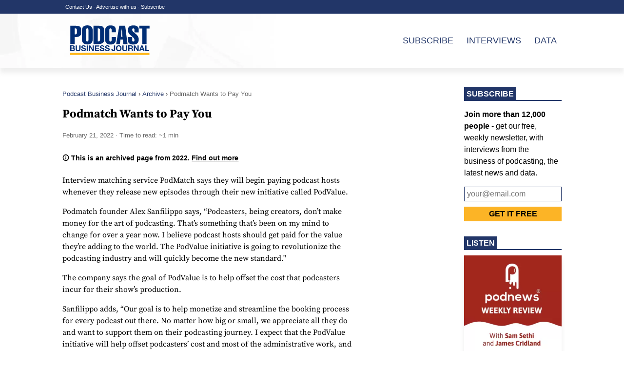

--- FILE ---
content_type: text/html
request_url: https://podcastbusinessjournal.com/podmatch-wants-to-pay-you/
body_size: 11946
content:
<!doctype html><html lang=en-US><head><title>Podmatch Wants to Pay You</title><meta charset=UTF-8><meta name=viewport content="width=device-width,initial-scale=1"><link rel=canonical href=https://podcastbusinessjournal.com/podmatch-wants-to-pay-you/><link rel=alternate type=application/rss+xml title=RSS href=https://podcastbusinessjournal.com/index.xml><link rel=me title=Mastodon href=https://social.podnews.net/@podnews><meta name=description content><meta property="og:locale" content="en_US"><meta property="og:type" content="website"><meta property="og:title" content="Podmatch Wants to Pay You"><meta property="og:url" content="https://podcastbusinessjournal.com/podmatch-wants-to-pay-you/"><meta property="og:site_name" content="Podcast Business Journal"><meta property="og:image" content="https://podcastbusinessjournal.com/pbj-og-image.png"><meta property="article:publisher" content="https://www.facebook.com/PodcastBusinessJournal"><meta name=twitter:card content="summary_large_image"><meta name=twitter:site content="@podcastbjournal"><style>@font-face{font-display:swap;font-family:source serif pro;font-style:normal;font-weight:400;src:url(/fonts/source-serif-pro-v15-latin-regular.woff2)format('woff2'),url(/fonts/source-serif-pro-v15-latin-regular.woff)format('woff')}@font-face{font-display:swap;font-family:source serif pro;font-style:italic;font-weight:400;src:url(/fonts/source-serif-pro-v15-latin-italic.woff2)format('woff2'),url(/fonts/source-serif-pro-v15-latin-italic.woff)format('woff')}@font-face{font-display:swap;font-family:source serif pro;font-style:normal;font-weight:700;src:url(/fonts/source-serif-pro-v15-latin-700.woff2)format('woff2'),url(/fonts/source-serif-pro-v15-latin-700.woff)format('woff')}#byline,.meta,nav#breadcrumbs{color:#636363;font-size:.8em;font-family:sans-serif}a{color:#223668}main{line-height:1.5em;padding:0 11px;max-width:1024px;margin:auto}mark{background-color:#fee8be;border-bottom:2px solid #fcb426;font-size:1.15em}hr{border:1px solid #fcb426}.articlelist{display:grid;grid-template-columns:95px auto;grid-template-areas:"image title" "image meta";margin-bottom:22px}#main-article{display:grid;grid-template-columns:auto 200px;grid-template-rows:auto;grid-template-areas:'article subscribe'}#main-index{display:grid;grid-template-columns:auto 200px;grid-template-rows:auto;grid-template-areas:'article rail'}#main-article p,ul,aside{max-width:75ch}article{margin-right:50px}h2 a{text-decoration:none;color:#fff}h2{margin-top:30px}nav#breadcrumbs{padding:0 0;margin:22px auto;max-height:1.5em;overflow:hidden}#breadcrumbs ul{padding:0;margin:0;font-size:small;text-overflow:ellipsis;overflow:hidden}#breadcrumbs a{text-decoration:none}#breadcrumbs ul li{list-style:none;display:inline;margin:0;padding:0}#breadcrumbs ul li::after{content:" \203A  ";font-weight:700}#breadcrumbs ul li:last-child:after{content:""}#breadcrumbs ul li:first-child{margin:0}@media(max-width:600px){#main-article{display:grid;grid-template-columns:auto;grid-template-rows:auto;grid-template-areas:'article' 'subscribe'}#main-index{display:grid;grid-template-columns:auto;grid-template-rows:auto;grid-template-areas:'article' 'rail'}main{padding-top:0}header div div a{display:block;margin:10px}article{margin-right:0}}aside#podcastplayer{font-family:system-ui,segoe ui,Roboto,Helvetica,Arial,sans-serif;font-size:smaller;color:#636363;padding:1em 0;height:1.5em;transition:all .3s ease-out}aside#podcastplayer svg{height:1em;width:1em;margin-right:.5em;vertical-align:-.1em}</style><link rel=alternate type=application/rss+xml title="Podcast Business Journal &#187; Feed" href=/feed/></head><body style="margin:0;padding:0;font-family:Source Serif Pro,serif" itemscope itemtype=https://schema.org/WebPage><img id=wow style=float:left alt width=1 height=1 src><script>document.getElementById("wow").src="https://c.podnews.network/wow?"+Math.random()+"&u=https://podcastbusinessjournal.com/podmatch-wants-to-pay-you/&type=pageview"</script><nav style=height:28px;background-color:#223668;vertical-align:middle><div style=max-width:1024px;margin:auto;font-family:sans-serif;font-size:11px;line-height:28px;color:#fff;padding-left:11px><a href=/contact-us style=color:#fff;text-decoration:none>Contact Us</a> &#183; <a href=/advertise-with-us style=color:#fff;text-decoration:none>Advertise with us</a> &#183; <a href=/subscribe style=color:#fff;text-decoration:none>Subscribe</a></div></nav><header style="background-image:url(/header-bg.webp);background-size:cover;background-position:50%;filter:drop-shadow(0 10px 5px #eee);margin-bottom:20px"><div style="max-width:1024px;margin:auto;display:grid;grid-template-columns:200px,auto;grid-template-areas:'logo nav';align-items:center"><div style=grid-area:logo><a aria-label="Podcast Business Journal front page" href=/><svg width="200" height="106" id="svg2" viewBox="0 0 1365 609"><defs id="defs6"><clipPath id="clipPath16" clipPathUnits="userSpaceOnUse"><path id="path14" d="M0 456.626H1024V0H0z"/></clipPath></defs><g id="g8" transform="matrix(1.3 0 0 -1.3 0 609)"><g id="g10"><g id="g12" clip-path="url(#clipPath16)"><g id="g18" transform="translate(111 120)"><path id="path20" d="M0 0C1.312.0 2.568.127 3.766.385 4.965.642 6.02 1.07 6.934 1.668c.912.599 1.639 1.413 2.183 2.439C9.658 5.134 9.93 6.447 9.93 8.045c0 3.139-.886 5.377-2.654 6.721-1.769 1.339-4.108 2.01-7.019 2.01H-14.379V0zm-.77 25.934c2.396.0 4.365.571 5.906 1.714 1.541 1.139 2.311 2.994 2.311 5.562.0 1.426-.257 2.597-.77 3.509-.514.913-1.198 1.628-2.054 2.14-.857.515-1.841.87-2.954 1.07s-2.267.299-3.465.299H-14.379V25.934zM.942 50.671c2.91.0 5.564-.256 7.961-.77 2.396-.513 4.451-1.356 6.162-2.525 1.712-1.169 3.039-2.726 3.98-4.665.942-1.94 1.413-4.336 1.413-7.188.0-3.083-.7-5.651-2.097-7.705-1.399-2.054-3.467-3.737-6.205-5.051 3.765-1.085 6.575-2.981 8.43-5.691 1.854-2.711 2.782-5.979 2.782-9.802.0-3.08-.599-5.748-1.797-8.002-1.198-2.256-2.812-4.094-4.837-5.521-2.026-1.428-4.337-2.483-6.933-3.167-2.597-.685-5.264-1.027-8.003-1.027h-29.616v61.114z" style="fill:#002d74;fill-opacity:1;fill-rule:nonzero;stroke:none"/></g><g id="g22" transform="translate(188 114)"><path id="path24" d="m0 0c-4.622-4.023-11.013-6.034-19.173-6.034-8.276.0-14.68 1.995-19.217 5.991-4.536 3.993-6.805 10.157-6.805 18.488v38.004h13.439V18.445c0-1.656.142-3.281.428-4.878.285-1.598.884-3.01 1.798-4.237.911-1.227 2.183-2.226 3.809-2.997 1.625-.77 3.808-1.156 6.548-1.156 4.793.0 8.101 1.07 9.928 3.212 1.826 2.14 2.739 5.49 2.739 10.056V56.449H6.933V18.445C6.933 10.172 4.622 4.023.0.0" style="fill:#002d74;fill-opacity:1;fill-rule:nonzero;stroke:none"/></g><g id="g26" transform="translate(216 124)"><path id="path28" d="m0 0c.741-1.427 1.724-2.583 2.952-3.466 1.226-.887 2.668-1.541 4.323-1.97 1.655-.428 3.366-.641 5.136-.641 1.198.0 2.482.099 3.852.299 1.369.2 2.653.586 3.851 1.156 1.198.568 2.196 1.354 2.996 2.353.798.999 1.199 2.269 1.199 3.81.0 1.654-.529 2.995-1.584 4.022-1.056 1.027-2.44 1.883-4.151 2.568-1.713.685-3.653 1.285-5.821 1.797-2.169.515-4.365 1.083-6.591 1.712-2.283.57-4.508 1.27-6.677 2.097-2.168.826-4.108 1.896-5.819 3.212-1.712 1.311-3.096 2.951-4.152 4.921-1.056 1.967-1.583 4.351-1.583 7.147.0 3.136.67 5.862 2.011 8.174 1.34 2.31 3.095 4.237 5.264 5.778 2.168 1.539 4.623 2.68 7.361 3.423 2.74.74 5.479 1.113 8.217 1.113 3.196.0 6.263-.358 9.202-1.07 2.939-.715 5.549-1.869 7.832-3.466 2.282-1.6 4.093-3.638 5.436-6.12 1.34-2.482 2.01-5.494 2.01-9.031h-13.01c-.115 1.825-.5 3.339-1.155 4.536-.656 1.199-1.527 2.14-2.611 2.826-1.084.685-2.326 1.169-3.723 1.453-1.4.287-2.925.429-4.579.429-1.085.0-2.17-.114-3.253-.343C5.848 36.491 4.864 36.091 3.979 35.523c-.884-.573-1.612-1.286-2.181-2.14C1.226 32.526.941 31.441.941 30.13c0-1.199.228-2.17.684-2.911.457-.742 1.355-1.427 2.697-2.053 1.34-.629 3.195-1.258 5.563-1.884 2.368-.629 5.464-1.427 9.287-2.396 1.141-.23 2.725-.644 4.752-1.242 2.024-.599 4.036-1.557 6.034-2.868 1.996-1.313 3.723-3.067 5.178-5.263 1.455-2.198 2.183-5.007 2.183-8.432.0-2.797-.544-5.393-1.626-7.789-1.085-2.396-2.697-4.465-4.837-6.206-2.139-1.74-4.793-3.096-7.959-4.065-3.168-.971-6.835-1.455-11-1.455-3.368.0-6.634.413-9.8 1.24-3.167.827-5.964 2.127-8.388 3.894-2.427 1.77-4.352 4.024-5.778 6.764-1.428 2.738-2.112 5.991-2.054 9.756h13.01C-1.113 3.167-.743 1.425.0.0" style="fill:#002d74;fill-opacity:1;fill-rule:nonzero;stroke:none"/></g><path id="path30" d="m275.423 109.381h-13.439v61.114h13.439z" style="fill:#002d74;fill-opacity:1;fill-rule:nonzero;stroke:none"/><g id="g32" transform="translate(300 170)"><path id="path34" d="m0 0 25.508-40.999h.171V0H38.261V-61.114H24.823L-.598-20.199H-.77V-61.114H-13.352V0z" style="fill:#002d74;fill-opacity:1;fill-rule:nonzero;stroke:none"/></g><g id="g36" transform="translate(396 170)"><path id="path38" d="M0 0V-11.298H-32.269V-24.395H-2.653V-34.836H-32.269V-49.817H.686V-61.114H-45.707V0z" style="fill:#002d74;fill-opacity:1;fill-rule:nonzero;stroke:none"/></g><g id="g40" transform="translate(416 124)"><path id="path42" d="m0 0c.741-1.427 1.724-2.583 2.953-3.466 1.225-.887 2.667-1.541 4.322-1.97 1.655-.428 3.366-.641 5.136-.641 1.198.0 2.482.099 3.852.299 1.369.2 2.653.586 3.851 1.156 1.198.568 2.196 1.354 2.996 2.353.798.999 1.199 2.269 1.199 3.81.0 1.654-.529 2.995-1.583 4.022-1.057 1.027-2.441 1.883-4.152 2.568-1.713.685-3.653 1.285-5.821 1.797-2.169.515-4.365 1.083-6.591 1.712-2.283.57-4.508 1.27-6.676 2.097-2.169.826-4.109 1.896-5.82 3.212-1.712 1.311-3.096 2.951-4.152 4.921-1.056 1.967-1.583 4.351-1.583 7.147.0 3.136.67 5.862 2.011 8.174 1.34 2.31 3.095 4.237 5.264 5.778 2.168 1.539 4.623 2.68 7.361 3.423 2.74.74 5.479 1.113 8.217 1.113 3.196.0 6.263-.358 9.202-1.07 2.939-.715 5.549-1.869 7.832-3.466 2.282-1.6 4.093-3.638 5.436-6.12 1.34-2.482 2.01-5.494 2.01-9.031h-13.01c-.115 1.825-.5 3.339-1.155 4.536-.656 1.199-1.527 2.14-2.611 2.826-1.084.685-2.326 1.169-3.723 1.453-1.4.287-2.925.429-4.579.429-1.085.0-2.17-.114-3.253-.343C5.848 36.491 4.864 36.091 3.979 35.523c-.884-.573-1.612-1.286-2.181-2.14C1.226 32.526.941 31.441.941 30.13c0-1.199.228-2.17.684-2.911.457-.742 1.355-1.427 2.697-2.053 1.34-.629 3.195-1.258 5.563-1.884 2.368-.629 5.464-1.427 9.287-2.396 1.141-.23 2.725-.644 4.752-1.242 2.024-.599 4.036-1.557 6.034-2.868 1.996-1.313 3.723-3.067 5.178-5.263 1.455-2.198 2.183-5.007 2.183-8.432.0-2.797-.544-5.393-1.626-7.789-1.085-2.396-2.697-4.465-4.837-6.206-2.139-1.74-4.793-3.096-7.959-4.065-3.168-.971-6.835-1.455-11-1.455-3.368.0-6.634.413-9.8 1.24-3.167.827-5.964 2.127-8.388 3.894-2.427 1.77-4.352 4.024-5.778 6.764-1.428 2.738-2.112 5.991-2.054 9.756h13.01C-1.113 3.167-.743 1.425.0.0" style="fill:#002d74;fill-opacity:1;fill-rule:nonzero;stroke:none"/></g><g id="g44" transform="translate(472 124)"><path id="path46" d="m0 0c.741-1.427 1.724-2.583 2.952-3.466 1.226-.887 2.668-1.541 4.323-1.97 1.655-.428 3.366-.641 5.136-.641 1.198.0 2.482.099 3.852.299 1.369.2 2.653.586 3.851 1.156 1.198.568 2.196 1.354 2.996 2.353.798.999 1.199 2.269 1.199 3.81.0 1.654-.529 2.995-1.583 4.022-1.057 1.027-2.441 1.883-4.152 2.568-1.713.685-3.653 1.285-5.821 1.797-2.169.515-4.365 1.083-6.591 1.712-2.283.57-4.508 1.27-6.676 2.097-2.169.826-4.109 1.896-5.82 3.212-1.712 1.311-3.096 2.951-4.152 4.921-1.056 1.967-1.583 4.351-1.583 7.147.0 3.136.67 5.862 2.011 8.174 1.34 2.31 3.095 4.237 5.264 5.778 2.168 1.539 4.623 2.68 7.361 3.423 2.74.74 5.479 1.113 8.217 1.113 3.196.0 6.263-.358 9.202-1.07 2.939-.715 5.549-1.869 7.832-3.466 2.282-1.6 4.093-3.638 5.436-6.12 1.34-2.482 2.01-5.494 2.01-9.031h-13.01c-.115 1.825-.5 3.339-1.155 4.536-.656 1.199-1.527 2.14-2.611 2.826-1.084.685-2.326 1.169-3.723 1.453-1.4.287-2.925.429-4.579.429-1.085.0-2.17-.114-3.253-.343C5.848 36.491 4.864 36.091 3.979 35.523c-.884-.573-1.612-1.286-2.181-2.14C1.226 32.526.941 31.441.941 30.13c0-1.199.228-2.17.684-2.911.457-.742 1.355-1.427 2.697-2.053 1.34-.629 3.195-1.258 5.563-1.884 2.368-.629 5.464-1.427 9.287-2.396 1.141-.23 2.725-.644 4.752-1.242 2.024-.599 4.036-1.557 6.034-2.868 1.996-1.313 3.723-3.067 5.178-5.263 1.455-2.198 2.183-5.007 2.183-8.432.0-2.797-.544-5.393-1.626-7.789-1.085-2.396-2.697-4.465-4.837-6.206-2.139-1.74-4.793-3.096-7.959-4.065-3.168-.971-6.835-1.455-11-1.455-3.368.0-6.634.413-9.8 1.24-3.167.827-5.964 2.127-8.388 3.894-2.427 1.77-4.352 4.024-5.778 6.764-1.428 2.738-2.112 5.991-2.054 9.756h13.01C-1.113 3.167-.743 1.425.0.0" style="fill:#002d74;fill-opacity:1;fill-rule:nonzero;stroke:none"/></g><g id="g48" transform="translate(568 122)"><path id="path50" d="m0 0c-.4-2.398-1.313-4.637-2.738-6.721-1.428-2.084-3.483-3.823-6.164-5.22-2.682-1.397-6.305-2.097-10.87-2.097-2.568.0-5.05.357-7.447 1.07-2.396.712-4.536 1.825-6.42 3.339-1.882 1.511-3.395 3.451-4.536 5.819-1.142 2.368-1.712 5.235-1.712 8.602v5.307h12.154V7.36c0-1.485.114-2.854.342-4.109.229-1.255.628-2.325 1.2-3.21.569-.885 1.354-1.582 2.354-2.097.997-.512 2.296-.771 3.894-.771 1.767.0 3.138.315 4.108.943.97.627 1.67 1.441 2.097 2.439.429.997.685 2.082.771 3.253.085 1.169.128 2.297.128 3.38V48.445H.599V6.59C.599 4.592.4 2.396.0.0" style="fill:#002d74;fill-opacity:1;fill-rule:nonzero;stroke:none"/></g><g id="g52" transform="translate(591 132)"><path id="path54" d="m0 0c.598-2.426 1.554-4.609 2.867-6.547 1.314-1.941 3.025-3.496 5.137-4.665 2.11-1.171 4.678-1.756 7.702-1.756 3.025.0 5.593.585 7.705 1.756 2.11 1.169 3.821 2.724 5.134 4.665C29.859-4.609 30.814-2.426 31.413.0c.601 2.426.9 4.921.9 7.489.0 2.683-.299 5.279-.9 7.791-.599 2.51-1.554 4.749-2.868 6.719-1.313 1.968-3.024 3.537-5.134 4.708-2.112 1.169-4.68 1.755-7.705 1.755-3.024.0-5.592-.586-7.702-1.755C5.892 25.536 4.181 23.967 2.867 21.999 1.554 20.029.598 17.79.0 15.28c-.599-2.512-.898-5.108-.898-7.791C-.898 4.921-.599 2.426.0.0m-12.284 20.201c1.372 3.908 3.341 7.318 5.908 10.228 2.568 2.911 5.722 5.193 9.459 6.848 3.737 1.655 7.943 2.482 12.623 2.482 4.737.0 8.96-.827 12.669-2.482 3.71-1.655 6.848-3.937 9.414-6.848 2.571-2.91 4.538-6.32 5.907-10.228 1.37-3.909 2.054-8.146 2.054-12.712.0-4.449-.684-8.602-2.054-12.453-1.369-3.852-3.336-7.205-5.907-10.058-2.566-2.854-5.704-5.093-9.414-6.719-3.709-1.625-7.932-2.439-12.669-2.439-4.68.0-8.886.814-12.623 2.439-3.737 1.626-6.891 3.865-9.459 6.719-2.567 2.853-4.536 6.206-5.908 10.058-1.369 3.851-2.053 8.004-2.053 12.453.0 4.566.684 8.803 2.053 12.712" style="fill:#002d74;fill-opacity:1;fill-rule:nonzero;stroke:none"/></g><g id="g56" transform="translate(690 114)"><path id="path58" d="m0 0c-4.622-4.023-11.013-6.034-19.175-6.034-8.275.0-14.677 1.995-19.215 5.991-4.536 3.993-6.805 10.157-6.805 18.488v38.004h13.44V18.445c0-1.656.142-3.281.426-4.878.286-1.598.885-3.01 1.8-4.237.91-1.227 2.183-2.226 3.808-2.997 1.625-.77 3.808-1.156 6.546-1.156 4.795.0 8.103 1.07 9.929 3.212 1.825 2.14 2.74 5.49 2.74 10.056V56.449H6.934V18.445C6.934 10.172 4.622 4.023.0.0" style="fill:#002d74;fill-opacity:1;fill-rule:nonzero;stroke:none"/></g><g id="g60" transform="translate(737 143)"><path id="path62" d="m0 0c3.078.0 5.391.687 6.932 2.056s2.312 3.595 2.312 6.676c0 2.966-.771 5.121-2.312 6.462C5.391 16.533 3.078 17.205.0 17.205H-14.725V0zm4.792 27.648c2.738.0 5.205-.442 7.403-1.326 2.198-.885 4.08-2.097 5.651-3.638 1.568-1.542 2.767-3.324 3.595-5.35.827-2.026 1.24-4.209 1.24-6.549.0-3.595-.757-6.706-2.269-9.33-1.511-2.624-3.978-4.622-7.403-5.991v-.17c1.656-.458 3.025-1.156 4.11-2.099 1.08-.941 1.967-2.054 2.652-3.337.684-1.285 1.184-2.697 1.498-4.236.312-1.542.525-3.083.642-4.622.056-.971.114-2.112.172-3.425.056-1.313.155-2.652.297-4.024.142-1.369.372-2.667.687-3.894.312-1.227.783-2.267 1.412-3.124h-13.44c-.74 1.94-1.197 4.25-1.369 6.934-.172 2.681-.426 5.249-.771 7.703-.456 3.195-1.425 5.535-2.91 7.018-1.483 1.483-3.909 2.226-7.274 2.226h-13.44v-23.881h-13.437v61.115z" style="fill:#002d74;fill-opacity:1;fill-rule:nonzero;stroke:none"/></g><g id="g64" transform="translate(783 170)"><path id="path66" d="m0 0 25.51-40.999h.17V0H38.263V-61.114H24.826L-.598-20.199H-.769V-61.114H-13.351V0z" style="fill:#002d74;fill-opacity:1;fill-rule:nonzero;stroke:none"/></g><g id="g68" transform="translate(864 133)"><path id="path70" d="m0 0-7.705 22.425h-.17L-15.833.0zM-.769 37.49 22.085-23.624H8.131l-4.62 13.609h-22.856l-4.794-13.609H-37.662L-14.55 37.49z" style="fill:#002d74;fill-opacity:1;fill-rule:nonzero;stroke:none"/></g><g id="g72" transform="translate(905 170)"><path id="path74" d="M0 0V-49.817H29.785V-61.114H-13.44V0z" style="fill:#002d74;fill-opacity:1;fill-rule:nonzero;stroke:none"/></g><path id="path76" d="M937.288 68.079H83.47v21.518h853.818z" style="fill:#ffb81d;fill-opacity:1;fill-rule:nonzero;stroke:none"/><g id="g78" transform="translate(132 289)"><path id="path80" d="m0 0h7.219c7.589.0 12.357 2.174 14.301 6.525 1.944 4.349 2.916 12.912 2.916 25.684.0 12.775-.972 21.382-2.916 25.825s-6.712 6.665-14.301 6.665L0 64.699zM-46.095-104.684V93.022h56.369c9.623.0 18.093-.652 25.408-1.943 7.311-1.299 13.558-3.52 18.743-6.665 5.18-3.15 9.163-7.498 11.94-13.05 2.776-5.554 4.164-12.497 4.164-20.826V14.439c0-7.219-1.483-13.515-4.442-18.882-2.963-5.371-6.942-9.815-11.94-13.328-4.999-3.52-10.691-6.157-17.078-7.913-6.386-1.764-13.098-2.64-20.131-2.64H0v-76.36z" style="fill:#002d74;fill-opacity:1;fill-rule:nonzero;stroke:none"/></g><g id="g82" transform="translate(256 228)"><path id="path84" d="m0 0c0-4.631.925-8.378 2.777-11.246 1.848-2.872 4.998-4.303 9.441-4.303 4.442.0 7.588 1.431 9.441 4.303 1.848 2.868 2.777 6.615 2.777 11.246v111.071c0 4.624-.929 8.372-2.777 11.246-1.853 2.868-4.999 4.303-9.441 4.303-4.443.0-7.593-1.435-9.441-4.303C.925 119.443.0 115.695.0 111.071zm70.529 10.551c0-10.923-1.527-20.131-4.581-27.629-3.054-7.496-7.267-13.467-12.634-17.908-5.371-4.444-11.524-7.593-18.465-9.442-6.943-1.85-14.487-2.778-22.631-2.778-8.148.0-15.689.928-22.631 2.778-6.941 1.849-13.098 4.998-18.465 9.442-5.371 4.441-9.58 10.412-12.635 17.908-3.054 7.498-4.582 16.706-4.582 27.629v89.967c0 10.921 1.528 20.133 4.582 27.629 3.055 7.498 7.264 13.467 12.635 17.911 5.367 4.443 11.524 7.588 18.465 9.442 6.942 1.847 14.483 2.775 22.631 2.775 8.144.0 15.688-.928 22.631-2.775 6.941-1.854 13.094-4.999 18.465-9.442 5.367-4.444 9.58-10.413 12.634-17.911 3.054-7.496 4.581-16.708 4.581-27.629z" style="fill:#002d74;fill-opacity:1;fill-rule:nonzero;stroke:none"/></g><g id="g86" transform="translate(381 213)"><path id="path88" d="m0 0c10.552.0 17.26 1.987 20.131 5.97 2.868 3.978 4.305 11.149 4.305 21.518v81.359c0 7.589-.187 13.283-.556 17.078-.373 3.793-1.345 6.803-2.915 9.024-1.575 2.222-3.936 3.794-7.081 4.721-3.15.924-7.776 1.389-13.884 1.389zM-46.095 169.383H1.389c13.884.0 25.034-.79 33.46-2.362 8.421-1.574 15.271-4.676 20.548-9.302 5.275-4.628 9.116-11.384 11.523-20.27 2.404-8.885 3.609-20.735 3.609-35.542V31.376C70.529 21.381 69.602 12.772 67.754 5.552 65.9-1.666 62.477-7.776 57.48-12.774c-4.999-4.999-12.037-8.842-21.104-11.524-9.073-2.685-20.735-4.026-34.987-4.026h-47.484z" style="fill:#002d74;fill-opacity:1;fill-rule:nonzero;stroke:none"/></g><g id="g90" transform="translate(576 261)"><path id="path92" d="m0 0v-26.1c0-36.472-19.532-54.703-58.588-54.703-8.148.0-15.645.927-22.492 2.777-6.851 1.849-12.96 4.998-18.326 9.442-5.372 4.441-9.58 10.412-12.635 17.908-3.055 7.498-4.582 16.706-4.582 27.629V66.92c0 10.921 1.527 20.133 4.582 27.629 3.055 7.498 7.263 13.467 12.635 17.911 5.366 4.443 11.475 7.588 18.326 9.442 6.847 1.847 14.344 2.775 22.492 2.775 9.067.0 17.076-.788 24.019-2.36 6.942-1.576 13.003-4.303 18.187-8.191 5.181-3.888 9.207-9.302 12.081-16.245C-1.434 90.939.0 82.285.0 71.919V50.26h-46.093v27.213c0 4.624-.928 8.372-2.777 11.246-1.852 2.868-5.093 4.303-9.718 4.303-4.261.0-7.315-1.435-9.163-4.303-1.853-2.874-2.777-6.622-2.777-11.246V-33.598c0-4.631.924-8.378 2.777-11.246 1.848-2.872 4.902-4.303 9.163-4.303 4.625.0 7.866 1.431 9.718 4.303 1.849 2.868 2.777 6.615 2.777 11.246L-45.815.0z" style="fill:#002d74;fill-opacity:1;fill-rule:nonzero;stroke:none"/></g><g id="g94" transform="translate(647 263)"><path id="path96" d="M0 0-8.051 88.024H-8.607L-16.658.0zM28.879 119.125 54.426-78.582H8.609L3.332-29.988h-24.989l-7.498-48.594h-38.874l33.598 197.707z" style="fill:#002d74;fill-opacity:1;fill-rule:nonzero;stroke:none"/></g><g id="g98" transform="translate(776 311)"><path id="path100" d="m0 0v27.768c0 5.18-.93 9.025-2.777 11.524-1.851 2.497-4.999 3.748-9.442 3.748-4.628.0-7.823-1.251-9.58-3.748-1.761-2.499-2.637-6.344-2.637-11.524.0-6.296 2.172-11.898 6.525-16.8 4.349-4.908 11.337-11.155 20.964-18.744 6.665-5.184 12.219-9.765 16.662-13.745 4.443-3.983 8.699-8.607 12.774-13.883 4.069-5.277 7.358-11.341 9.856-18.189 2.499-6.85 3.75-14.438 3.75-22.767.0-18.514-4.909-32.212-14.716-41.096-9.817-8.887-24.439-13.33-43.874-13.33-7.775.0-15.09.743-21.936 2.222-6.852 1.483-13.007 3.931-18.466 7.358-5.464 3.423-9.767 8.006-12.913 13.745-3.149 5.735-4.721 12.678-4.721 20.826v36.652h46.095v-34.153c0-5.739.924-9.674 2.777-11.801 1.849-2.132 4.997-3.193 9.44-3.193 4.071.0 7.126 1.111 9.164 3.333 2.035 2.219 3.055 6.107 3.055 11.661.0 9.067-2.499 16.66-7.498 22.77-4.997 6.109-12.682 13.142-23.045 21.103-6.297 4.811-11.526 9.068-15.689 12.772-4.168 3.701-8.151 8.097-11.942 13.19-3.795 5.089-6.802 10.921-9.024 17.494-2.222 6.57-3.333 13.928-3.333 22.076.0 17.216 5.182 29.753 15.55 37.624 10.367 7.866 24.896 11.801 43.597 11.801 8.142.0 15.64-.741 22.492-2.222 6.846-1.483 12.91-3.935 18.187-7.358 5.274-3.427 9.394-7.961 12.356-13.605 2.958-5.649 4.444-12.452 4.444-20.41V0z" style="fill:#002d74;fill-opacity:1;fill-rule:nonzero;stroke:none"/></g><g id="g102" transform="translate(828 352)"><path id="path104" d="M0 0V29.99H110.514V0H78.304V-167.716H32.209V0z" style="fill:#002d74;fill-opacity:1;fill-rule:nonzero;stroke:none"/></g></g></g></g></svg></a></div><div style=grid-area:nav;font-family:sans-serif;font-size:1.1em;justify-self:right;padding-right:10px><a style=text-decoration:none;text-transform:uppercase;padding-left:22px href=/subscribe>Subscribe</a>
<a style=text-decoration:none;text-transform:uppercase;padding-left:22px href=/interviews>Interviews</a>
<a style=text-decoration:none;text-transform:uppercase;padding-left:22px href=/data>Data</a></div></div></header><main><div id=main-article><aside style=font-family:sans-serif;grid-area:subscribe><h4 style="margin-bottom:11px;border-color:#223668;margin-top:22px;border-bottom:2px solid #223668"><span style=text-transform:uppercase;background-color:#223668;color:#fff;line-height:1.2em;font-family:sans-serif;padding:5px>Subscribe</h4><p><strong>Join more than 12,000 people</strong> - get our free, weekly newsletter, with interviews from the business of podcasting, the latest news and data.</p><form action=https://r.podcastbusinessjournal.com/subscribe method=POST accept-charset=utf-8><input type=hidden name=name id=name>
<label style=display:none for=email>Email:</label>
<input style="box-sizing:border-box;width:100%;-webkit-appearance:none;border-radius:0;width:100%;border:1px solid #223668;margin:0 0 11px;padding:5px;font-family:sans-serif;font-size:16px" placeholder=your@email.com autocomplete=email type=email name=email id=email required>
<input type=hidden name=referredby id=referredby value=https://podcastbusinessjournal.com/podmatch-wants-to-pay-you/>
<input type=hidden name=referralcode id=referralcode><div style=display:none><label for=hp>HP</label><input type=text name=hp id=hp></div><input type=hidden name=list value=G97yOszg3rKd4F16Vf3zHA>
<input type=hidden name=subform value=yes>
<input style="box-sizing:border-box;width:100%;background:#fcb426;-webkit-appearance:none;border:1px solid #fcb426;margin:0 0 11px;padding:5px;font-family:sans-serif;font-weight:700;text-transform:uppercase;font-size:16px" value="Get it free" type=submit name=submit id=submit></form><h4 style="margin-bottom:11px;border-color:#223668;margin-top:22px;border-bottom:2px solid #223668"><span style=text-transform:uppercase;background-color:#223668;color:#fff;line-height:1.2em;font-family:sans-serif;padding:5px>Listen</h4><a href=https://podnews.net/podcast/i5hv2><img loading=lazy alt="Podnews Weekly Review" style="filter:drop-shadow(0 10px 5px #eee)" width=200 height=200 src=https://i.podnews.network/r/t/300/256430-fa2f855b.webp></a><div style=font-family:sans-serif;font-weight:700><a style=text-decoration:none href=https://podnews.net/podcast/i5hv2>Podnews Weekly Review</a></div><div style=font-family:sans-serif;margin-bottom:22px;color:#636363>Weekly news and interviews for creators and serious podcasters</div><a href=https://podnews.net/podcast/i8xe9><img loading=lazy alt="Podnews Daily" style="filter:drop-shadow(0 10px 5px #eee)" width=200 height=200 src=https://i.podnews.network/r/t/300/416529-d2fa8d68.webp></a><div style=font-family:sans-serif;font-weight:700><a style=text-decoration:none href=https://podnews.net/podcast/i8xe9>Podnews Daily</a></div><div style=font-family:sans-serif;margin-bottom:22px;color:#636363>Your five minute update for podcasting and on-demand</div></aside><script type=application/ld+json>{"@context":"http:\/\/schema.org","@type":"BreadcrumbList","itemListElement":[{"@type":"ListItem","position":1,"item":"https:\/\/podcastbusinessjournal.com\/","name":"Podcast Business Journal"},{"@type":"ListItem","position":2,"item":"https:\/\/podcastbusinessjournal.com\/archive\/","name":"archive"},{"@type":"ListItem","position":3,"name":"Podmatch Wants to Pay You"}]}</script><article style=grid-area:article><header><nav id=breadcrumbs><ul><li><a href=/>Podcast Business Journal</a></li><li><a href=/archive/>Archive</a></li><li>Podmatch Wants to Pay You</li></ul></nav><h1>Podmatch Wants to Pay You</h1><div id=byline><time datetime=2022-02-21T13:35:38Z>February 21, 2022</time> &#183; Time to read: ~1 min</div></header><section id=js-article class=p-article__body><p style="font-family:sans-serif;font-size:.9em;font-weight:700;margin:22px 0"><svg style="vertical-align:-.1em" height="1em" viewBox="0 96 960 960" width="1em"><path d="M428 792h106V536H428v256zm51.825-352Q501 440 515.5 425.675q14.5-14.324 14.5-35.5Q530 369 515.675 354.5q-14.324-14.5-35.5-14.5Q459 340 444.5 354.325q-14.5 14.324-14.5 35.5Q430 411 444.325 425.5q14.324 14.5 35.5 14.5zm.175 568q-89.64.0-168.48-34.02-78.84-34.02-137.16-92.34T82.02 744.48 48 576q0-89.896 34.079-168.961 34.079-79.066 92.5-137.552Q233 211 311.738 177.5T480 144q89.886.0 168.943 33.5t137.557 92 92 137.583q33.5 79.084 33.5 169Q912 666 878.5 744.5t-91.987 136.921q-58.486 58.421-137.552 92.5Q569.896 1008 480 1008zm0-106q136.513.0 231.256-94.744Q806 712.513 806 576t-94.744-231.256Q616.513 250 480 250t-231.256 94.744Q154 439.487 154 576t94.744 231.256Q343.487 902 480 902zm0-326z"/></svg> This is an archived page from 2022. <a style=color:#000 href=/about>Find out more</a></p><p>Interview matching service PodMatch says they will begin paying podcast hosts whenever they release new episodes through their new initiative called PodValue.</p><p>Podmatch founder Alex Sanfilippo says, “Podcasters, being creators, don&rsquo;t make money for the art of podcasting. That&rsquo;s something that’s been on my mind to change for over a year now. I believe podcast hosts should get paid for the value they&rsquo;re adding to the world. The PodValue initiative is going to revolutionize the podcasting industry and will quickly become the new standard."</p><p>The company says the goal of PodValue is to help offset the cost that podcasters incur for their show’s production.</p><p>Sanfilippo adds, &ldquo;Our goal is to help monetize and streamline the booking process for every podcast out there. No matter how big or small, we appreciate all they do and want to support them on their podcasting journey. I expect that the PodValue initiative will help offset podcasters’ cost and most of the administrative work, and ultimately, help them continue producing their podcast for years to come.”</p><p>Get more information about their new service <a href=https://podmatch.com/>HERE</a>.</p></section></article></div></main><footer style=background-image:url(/pbj-footer-bg2.webp);background-size:cover;background-position:50%><div style="max-width:1024px;margin:auto;font-family:sans-serif;font-size:11px;line-height:28px;color:#fff;display:grid;grid-template-columns:auto auto"><div style=align-content:center;justify-self:left;text-align:center;margin:22px><a aria-label="Podcast Business Journal front page" href=/><svg width="200" height="106" id="pbj-white" viewBox="0 0 1365 609"><defs id="wdefs6"><clipPath id="wclipPath16" clipPathUnits="userSpaceOnUse"><path id="wpath14" d="M0 456.626H1024V0H0z"/></clipPath></defs><g id="wg8" transform="matrix(1.3 0 0 -1.3 0 609)"><g id="wg10"><g id="wg12" clip-path="url(#clipPath16)"><g id="wg18" transform="translate(111 120)"><path id="wpath20" d="M0 0C1.312.0 2.568.127 3.766.385 4.965.642 6.02 1.07 6.934 1.668c.912.599 1.639 1.413 2.183 2.439C9.658 5.134 9.93 6.447 9.93 8.045c0 3.139-.886 5.377-2.654 6.721-1.769 1.339-4.108 2.01-7.019 2.01H-14.379V0zm-.77 25.934c2.396.0 4.365.571 5.906 1.714 1.541 1.139 2.311 2.994 2.311 5.562.0 1.426-.257 2.597-.77 3.509-.514.913-1.198 1.628-2.054 2.14-.857.515-1.841.87-2.954 1.07s-2.267.299-3.465.299H-14.379V25.934zM.942 50.671c2.91.0 5.564-.256 7.961-.77 2.396-.513 4.451-1.356 6.162-2.525 1.712-1.169 3.039-2.726 3.98-4.665.942-1.94 1.413-4.336 1.413-7.188.0-3.083-.7-5.651-2.097-7.705-1.399-2.054-3.467-3.737-6.205-5.051 3.765-1.085 6.575-2.981 8.43-5.691 1.854-2.711 2.782-5.979 2.782-9.802.0-3.08-.599-5.748-1.797-8.002-1.198-2.256-2.812-4.094-4.837-5.521-2.026-1.428-4.337-2.483-6.933-3.167-2.597-.685-5.264-1.027-8.003-1.027h-29.616v61.114z" style="fill:#fff;fill-opacity:1;fill-rule:nonzero;stroke:none"/></g><g id="wg22" transform="translate(188 114)"><path id="wpath24" d="m0 0c-4.622-4.023-11.013-6.034-19.173-6.034-8.276.0-14.68 1.995-19.217 5.991-4.536 3.993-6.805 10.157-6.805 18.488v38.004h13.439V18.445c0-1.656.142-3.281.428-4.878.285-1.598.884-3.01 1.798-4.237.911-1.227 2.183-2.226 3.809-2.997 1.625-.77 3.808-1.156 6.548-1.156 4.793.0 8.101 1.07 9.928 3.212 1.826 2.14 2.739 5.49 2.739 10.056V56.449H6.933V18.445C6.933 10.172 4.622 4.023.0.0" style="fill:#fff;fill-opacity:1;fill-rule:nonzero;stroke:none"/></g><g id="wg26" transform="translate(216 124)"><path id="wpath28" d="m0 0c.741-1.427 1.724-2.583 2.952-3.466 1.226-.887 2.668-1.541 4.323-1.97 1.655-.428 3.366-.641 5.136-.641 1.198.0 2.482.099 3.852.299 1.369.2 2.653.586 3.851 1.156 1.198.568 2.196 1.354 2.996 2.353.798.999 1.199 2.269 1.199 3.81.0 1.654-.529 2.995-1.584 4.022-1.056 1.027-2.44 1.883-4.151 2.568-1.713.685-3.653 1.285-5.821 1.797-2.169.515-4.365 1.083-6.591 1.712-2.283.57-4.508 1.27-6.677 2.097-2.168.826-4.108 1.896-5.819 3.212-1.712 1.311-3.096 2.951-4.152 4.921-1.056 1.967-1.583 4.351-1.583 7.147.0 3.136.67 5.862 2.011 8.174 1.34 2.31 3.095 4.237 5.264 5.778 2.168 1.539 4.623 2.68 7.361 3.423 2.74.74 5.479 1.113 8.217 1.113 3.196.0 6.263-.358 9.202-1.07 2.939-.715 5.549-1.869 7.832-3.466 2.282-1.6 4.093-3.638 5.436-6.12 1.34-2.482 2.01-5.494 2.01-9.031h-13.01c-.115 1.825-.5 3.339-1.155 4.536-.656 1.199-1.527 2.14-2.611 2.826-1.084.685-2.326 1.169-3.723 1.453-1.4.287-2.925.429-4.579.429-1.085.0-2.17-.114-3.253-.343C5.848 36.491 4.864 36.091 3.979 35.523c-.884-.573-1.612-1.286-2.181-2.14C1.226 32.526.941 31.441.941 30.13c0-1.199.228-2.17.684-2.911.457-.742 1.355-1.427 2.697-2.053 1.34-.629 3.195-1.258 5.563-1.884 2.368-.629 5.464-1.427 9.287-2.396 1.141-.23 2.725-.644 4.752-1.242 2.024-.599 4.036-1.557 6.034-2.868 1.996-1.313 3.723-3.067 5.178-5.263 1.455-2.198 2.183-5.007 2.183-8.432.0-2.797-.544-5.393-1.626-7.789-1.085-2.396-2.697-4.465-4.837-6.206-2.139-1.74-4.793-3.096-7.959-4.065-3.168-.971-6.835-1.455-11-1.455-3.368.0-6.634.413-9.8 1.24-3.167.827-5.964 2.127-8.388 3.894-2.427 1.77-4.352 4.024-5.778 6.764-1.428 2.738-2.112 5.991-2.054 9.756h13.01C-1.113 3.167-.743 1.425.0.0" style="fill:#fff;fill-opacity:1;fill-rule:nonzero;stroke:none"/></g><path id="wpath30" d="m275.423 109.381h-13.439v61.114h13.439z" style="fill:#fff;fill-opacity:1;fill-rule:nonzero;stroke:none"/><g id="g32" transform="translate(300 170)"><path id="path34" d="m0 0 25.508-40.999h.171V0H38.261V-61.114H24.823L-.598-20.199H-.77V-61.114H-13.352V0z" style="fill:#fff;fill-opacity:1;fill-rule:nonzero;stroke:none"/></g><g id="wg36" transform="translate(396 170)"><path id="path38" d="M0 0V-11.298H-32.269V-24.395H-2.653V-34.836H-32.269V-49.817H.686V-61.114H-45.707V0z" style="fill:#fff;fill-opacity:1;fill-rule:nonzero;stroke:none"/></g><g id="wg40" transform="translate(416 124)"><path id="path42" d="m0 0c.741-1.427 1.724-2.583 2.953-3.466 1.225-.887 2.667-1.541 4.322-1.97 1.655-.428 3.366-.641 5.136-.641 1.198.0 2.482.099 3.852.299 1.369.2 2.653.586 3.851 1.156 1.198.568 2.196 1.354 2.996 2.353.798.999 1.199 2.269 1.199 3.81.0 1.654-.529 2.995-1.583 4.022-1.057 1.027-2.441 1.883-4.152 2.568-1.713.685-3.653 1.285-5.821 1.797-2.169.515-4.365 1.083-6.591 1.712-2.283.57-4.508 1.27-6.676 2.097-2.169.826-4.109 1.896-5.82 3.212-1.712 1.311-3.096 2.951-4.152 4.921-1.056 1.967-1.583 4.351-1.583 7.147.0 3.136.67 5.862 2.011 8.174 1.34 2.31 3.095 4.237 5.264 5.778 2.168 1.539 4.623 2.68 7.361 3.423 2.74.74 5.479 1.113 8.217 1.113 3.196.0 6.263-.358 9.202-1.07 2.939-.715 5.549-1.869 7.832-3.466 2.282-1.6 4.093-3.638 5.436-6.12 1.34-2.482 2.01-5.494 2.01-9.031h-13.01c-.115 1.825-.5 3.339-1.155 4.536-.656 1.199-1.527 2.14-2.611 2.826-1.084.685-2.326 1.169-3.723 1.453-1.4.287-2.925.429-4.579.429-1.085.0-2.17-.114-3.253-.343C5.848 36.491 4.864 36.091 3.979 35.523c-.884-.573-1.612-1.286-2.181-2.14C1.226 32.526.941 31.441.941 30.13c0-1.199.228-2.17.684-2.911.457-.742 1.355-1.427 2.697-2.053 1.34-.629 3.195-1.258 5.563-1.884 2.368-.629 5.464-1.427 9.287-2.396 1.141-.23 2.725-.644 4.752-1.242 2.024-.599 4.036-1.557 6.034-2.868 1.996-1.313 3.723-3.067 5.178-5.263 1.455-2.198 2.183-5.007 2.183-8.432.0-2.797-.544-5.393-1.626-7.789-1.085-2.396-2.697-4.465-4.837-6.206-2.139-1.74-4.793-3.096-7.959-4.065-3.168-.971-6.835-1.455-11-1.455-3.368.0-6.634.413-9.8 1.24-3.167.827-5.964 2.127-8.388 3.894-2.427 1.77-4.352 4.024-5.778 6.764-1.428 2.738-2.112 5.991-2.054 9.756h13.01C-1.113 3.167-.743 1.425.0.0" style="fill:#fff;fill-opacity:1;fill-rule:nonzero;stroke:none"/></g><g id="g44" transform="translate(472 124)"><path id="path46" d="m0 0c.741-1.427 1.724-2.583 2.952-3.466 1.226-.887 2.668-1.541 4.323-1.97 1.655-.428 3.366-.641 5.136-.641 1.198.0 2.482.099 3.852.299 1.369.2 2.653.586 3.851 1.156 1.198.568 2.196 1.354 2.996 2.353.798.999 1.199 2.269 1.199 3.81.0 1.654-.529 2.995-1.583 4.022-1.057 1.027-2.441 1.883-4.152 2.568-1.713.685-3.653 1.285-5.821 1.797-2.169.515-4.365 1.083-6.591 1.712-2.283.57-4.508 1.27-6.676 2.097-2.169.826-4.109 1.896-5.82 3.212-1.712 1.311-3.096 2.951-4.152 4.921-1.056 1.967-1.583 4.351-1.583 7.147.0 3.136.67 5.862 2.011 8.174 1.34 2.31 3.095 4.237 5.264 5.778 2.168 1.539 4.623 2.68 7.361 3.423 2.74.74 5.479 1.113 8.217 1.113 3.196.0 6.263-.358 9.202-1.07 2.939-.715 5.549-1.869 7.832-3.466 2.282-1.6 4.093-3.638 5.436-6.12 1.34-2.482 2.01-5.494 2.01-9.031h-13.01c-.115 1.825-.5 3.339-1.155 4.536-.656 1.199-1.527 2.14-2.611 2.826-1.084.685-2.326 1.169-3.723 1.453-1.4.287-2.925.429-4.579.429-1.085.0-2.17-.114-3.253-.343C5.848 36.491 4.864 36.091 3.979 35.523c-.884-.573-1.612-1.286-2.181-2.14C1.226 32.526.941 31.441.941 30.13c0-1.199.228-2.17.684-2.911.457-.742 1.355-1.427 2.697-2.053 1.34-.629 3.195-1.258 5.563-1.884 2.368-.629 5.464-1.427 9.287-2.396 1.141-.23 2.725-.644 4.752-1.242 2.024-.599 4.036-1.557 6.034-2.868 1.996-1.313 3.723-3.067 5.178-5.263 1.455-2.198 2.183-5.007 2.183-8.432.0-2.797-.544-5.393-1.626-7.789-1.085-2.396-2.697-4.465-4.837-6.206-2.139-1.74-4.793-3.096-7.959-4.065-3.168-.971-6.835-1.455-11-1.455-3.368.0-6.634.413-9.8 1.24-3.167.827-5.964 2.127-8.388 3.894-2.427 1.77-4.352 4.024-5.778 6.764-1.428 2.738-2.112 5.991-2.054 9.756h13.01C-1.113 3.167-.743 1.425.0.0" style="fill:#fff;fill-opacity:1;fill-rule:nonzero;stroke:none"/></g><g id="wg48" transform="translate(568 122)"><path id="wpath50" d="m0 0c-.4-2.398-1.313-4.637-2.738-6.721-1.428-2.084-3.483-3.823-6.164-5.22-2.682-1.397-6.305-2.097-10.87-2.097-2.568.0-5.05.357-7.447 1.07-2.396.712-4.536 1.825-6.42 3.339-1.882 1.511-3.395 3.451-4.536 5.819-1.142 2.368-1.712 5.235-1.712 8.602v5.307h12.154V7.36c0-1.485.114-2.854.342-4.109.229-1.255.628-2.325 1.2-3.21.569-.885 1.354-1.582 2.354-2.097.997-.512 2.296-.771 3.894-.771 1.767.0 3.138.315 4.108.943.97.627 1.67 1.441 2.097 2.439.429.997.685 2.082.771 3.253.085 1.169.128 2.297.128 3.38V48.445H.599V6.59C.599 4.592.4 2.396.0.0" style="fill:#fff;fill-opacity:1;fill-rule:nonzero;stroke:none"/></g><g id="g52" transform="translate(591 132)"><path id="wpath54" d="m0 0c.598-2.426 1.554-4.609 2.867-6.547 1.314-1.941 3.025-3.496 5.137-4.665 2.11-1.171 4.678-1.756 7.702-1.756 3.025.0 5.593.585 7.705 1.756 2.11 1.169 3.821 2.724 5.134 4.665C29.859-4.609 30.814-2.426 31.413.0c.601 2.426.9 4.921.9 7.489.0 2.683-.299 5.279-.9 7.791-.599 2.51-1.554 4.749-2.868 6.719-1.313 1.968-3.024 3.537-5.134 4.708-2.112 1.169-4.68 1.755-7.705 1.755-3.024.0-5.592-.586-7.702-1.755C5.892 25.536 4.181 23.967 2.867 21.999 1.554 20.029.598 17.79.0 15.28c-.599-2.512-.898-5.108-.898-7.791C-.898 4.921-.599 2.426.0.0m-12.284 20.201c1.372 3.908 3.341 7.318 5.908 10.228 2.568 2.911 5.722 5.193 9.459 6.848 3.737 1.655 7.943 2.482 12.623 2.482 4.737.0 8.96-.827 12.669-2.482 3.71-1.655 6.848-3.937 9.414-6.848 2.571-2.91 4.538-6.32 5.907-10.228 1.37-3.909 2.054-8.146 2.054-12.712.0-4.449-.684-8.602-2.054-12.453-1.369-3.852-3.336-7.205-5.907-10.058-2.566-2.854-5.704-5.093-9.414-6.719-3.709-1.625-7.932-2.439-12.669-2.439-4.68.0-8.886.814-12.623 2.439-3.737 1.626-6.891 3.865-9.459 6.719-2.567 2.853-4.536 6.206-5.908 10.058-1.369 3.851-2.053 8.004-2.053 12.453.0 4.566.684 8.803 2.053 12.712" style="fill:#fff;fill-opacity:1;fill-rule:nonzero;stroke:none"/></g><g id="g56" transform="translate(690 114)"><path id="path58" d="m0 0c-4.622-4.023-11.013-6.034-19.175-6.034-8.275.0-14.677 1.995-19.215 5.991-4.536 3.993-6.805 10.157-6.805 18.488v38.004h13.44V18.445c0-1.656.142-3.281.426-4.878.286-1.598.885-3.01 1.8-4.237.91-1.227 2.183-2.226 3.808-2.997 1.625-.77 3.808-1.156 6.546-1.156 4.795.0 8.103 1.07 9.929 3.212 1.825 2.14 2.74 5.49 2.74 10.056V56.449H6.934V18.445C6.934 10.172 4.622 4.023.0.0" style="fill:#fff;fill-opacity:1;fill-rule:nonzero;stroke:none"/></g><g id="g60" transform="translate(737 143)"><path id="path62" d="m0 0c3.078.0 5.391.687 6.932 2.056s2.312 3.595 2.312 6.676c0 2.966-.771 5.121-2.312 6.462C5.391 16.533 3.078 17.205.0 17.205H-14.725V0zm4.792 27.648c2.738.0 5.205-.442 7.403-1.326 2.198-.885 4.08-2.097 5.651-3.638 1.568-1.542 2.767-3.324 3.595-5.35.827-2.026 1.24-4.209 1.24-6.549.0-3.595-.757-6.706-2.269-9.33-1.511-2.624-3.978-4.622-7.403-5.991v-.17c1.656-.458 3.025-1.156 4.11-2.099 1.08-.941 1.967-2.054 2.652-3.337.684-1.285 1.184-2.697 1.498-4.236.312-1.542.525-3.083.642-4.622.056-.971.114-2.112.172-3.425.056-1.313.155-2.652.297-4.024.142-1.369.372-2.667.687-3.894.312-1.227.783-2.267 1.412-3.124h-13.44c-.74 1.94-1.197 4.25-1.369 6.934-.172 2.681-.426 5.249-.771 7.703-.456 3.195-1.425 5.535-2.91 7.018-1.483 1.483-3.909 2.226-7.274 2.226h-13.44v-23.881h-13.437v61.115z" style="fill:#fff;fill-opacity:1;fill-rule:nonzero;stroke:none"/></g><g id="g64" transform="translate(783 170)"><path id="path66" d="m0 0 25.51-40.999h.17V0H38.263V-61.114H24.826L-.598-20.199H-.769V-61.114H-13.351V0z" style="fill:#fff;fill-opacity:1;fill-rule:nonzero;stroke:none"/></g><g id="g68" transform="translate(864 133)"><path id="path70" d="m0 0-7.705 22.425h-.17L-15.833.0zM-.769 37.49 22.085-23.624H8.131l-4.62 13.609h-22.856l-4.794-13.609H-37.662L-14.55 37.49z" style="fill:#fff;fill-opacity:1;fill-rule:nonzero;stroke:none"/></g><g id="g72" transform="translate(905 170)"><path id="path74" d="M0 0V-49.817H29.785V-61.114H-13.44V0z" style="fill:#fff;fill-opacity:1;fill-rule:nonzero;stroke:none"/></g><path id="path76" d="M937.288 68.079H83.47v21.518h853.818z" style="fill:#fff;fill-opacity:1;fill-rule:nonzero;stroke:none"/><g id="g78" transform="translate(132 289)"><path id="path80" d="m0 0h7.219c7.589.0 12.357 2.174 14.301 6.525 1.944 4.349 2.916 12.912 2.916 25.684.0 12.775-.972 21.382-2.916 25.825s-6.712 6.665-14.301 6.665L0 64.699zM-46.095-104.684V93.022h56.369c9.623.0 18.093-.652 25.408-1.943 7.311-1.299 13.558-3.52 18.743-6.665 5.18-3.15 9.163-7.498 11.94-13.05 2.776-5.554 4.164-12.497 4.164-20.826V14.439c0-7.219-1.483-13.515-4.442-18.882-2.963-5.371-6.942-9.815-11.94-13.328-4.999-3.52-10.691-6.157-17.078-7.913-6.386-1.764-13.098-2.64-20.131-2.64H0v-76.36z" style="fill:#fff;fill-opacity:1;fill-rule:nonzero;stroke:none"/></g><g id="g82" transform="translate(256 228)"><path id="path84" d="m0 0c0-4.631.925-8.378 2.777-11.246 1.848-2.872 4.998-4.303 9.441-4.303 4.442.0 7.588 1.431 9.441 4.303 1.848 2.868 2.777 6.615 2.777 11.246v111.071c0 4.624-.929 8.372-2.777 11.246-1.853 2.868-4.999 4.303-9.441 4.303-4.443.0-7.593-1.435-9.441-4.303C.925 119.443.0 115.695.0 111.071zm70.529 10.551c0-10.923-1.527-20.131-4.581-27.629-3.054-7.496-7.267-13.467-12.634-17.908-5.371-4.444-11.524-7.593-18.465-9.442-6.943-1.85-14.487-2.778-22.631-2.778-8.148.0-15.689.928-22.631 2.778-6.941 1.849-13.098 4.998-18.465 9.442-5.371 4.441-9.58 10.412-12.635 17.908-3.054 7.498-4.582 16.706-4.582 27.629v89.967c0 10.921 1.528 20.133 4.582 27.629 3.055 7.498 7.264 13.467 12.635 17.911 5.367 4.443 11.524 7.588 18.465 9.442 6.942 1.847 14.483 2.775 22.631 2.775 8.144.0 15.688-.928 22.631-2.775 6.941-1.854 13.094-4.999 18.465-9.442 5.367-4.444 9.58-10.413 12.634-17.911 3.054-7.496 4.581-16.708 4.581-27.629z" style="fill:#fff;fill-opacity:1;fill-rule:nonzero;stroke:none"/></g><g id="g86" transform="translate(381 213)"><path id="path88" d="m0 0c10.552.0 17.26 1.987 20.131 5.97 2.868 3.978 4.305 11.149 4.305 21.518v81.359c0 7.589-.187 13.283-.556 17.078-.373 3.793-1.345 6.803-2.915 9.024-1.575 2.222-3.936 3.794-7.081 4.721-3.15.924-7.776 1.389-13.884 1.389zM-46.095 169.383H1.389c13.884.0 25.034-.79 33.46-2.362 8.421-1.574 15.271-4.676 20.548-9.302 5.275-4.628 9.116-11.384 11.523-20.27 2.404-8.885 3.609-20.735 3.609-35.542V31.376C70.529 21.381 69.602 12.772 67.754 5.552 65.9-1.666 62.477-7.776 57.48-12.774c-4.999-4.999-12.037-8.842-21.104-11.524-9.073-2.685-20.735-4.026-34.987-4.026h-47.484z" style="fill:#fff;fill-opacity:1;fill-rule:nonzero;stroke:none"/></g><g id="g90" transform="translate(576 261)"><path id="path92" d="m0 0v-26.1c0-36.472-19.532-54.703-58.588-54.703-8.148.0-15.645.927-22.492 2.777-6.851 1.849-12.96 4.998-18.326 9.442-5.372 4.441-9.58 10.412-12.635 17.908-3.055 7.498-4.582 16.706-4.582 27.629V66.92c0 10.921 1.527 20.133 4.582 27.629 3.055 7.498 7.263 13.467 12.635 17.911 5.366 4.443 11.475 7.588 18.326 9.442 6.847 1.847 14.344 2.775 22.492 2.775 9.067.0 17.076-.788 24.019-2.36 6.942-1.576 13.003-4.303 18.187-8.191 5.181-3.888 9.207-9.302 12.081-16.245C-1.434 90.939.0 82.285.0 71.919V50.26h-46.093v27.213c0 4.624-.928 8.372-2.777 11.246-1.852 2.868-5.093 4.303-9.718 4.303-4.261.0-7.315-1.435-9.163-4.303-1.853-2.874-2.777-6.622-2.777-11.246V-33.598c0-4.631.924-8.378 2.777-11.246 1.848-2.872 4.902-4.303 9.163-4.303 4.625.0 7.866 1.431 9.718 4.303 1.849 2.868 2.777 6.615 2.777 11.246L-45.815.0z" style="fill:#fff;fill-opacity:1;fill-rule:nonzero;stroke:none"/></g><g id="g94" transform="translate(647 263)"><path id="path96" d="M0 0-8.051 88.024H-8.607L-16.658.0zM28.879 119.125 54.426-78.582H8.609L3.332-29.988h-24.989l-7.498-48.594h-38.874l33.598 197.707z" style="fill:#fff;fill-opacity:1;fill-rule:nonzero;stroke:none"/></g><g id="g98" transform="translate(776 311)"><path id="path100" d="m0 0v27.768c0 5.18-.93 9.025-2.777 11.524-1.851 2.497-4.999 3.748-9.442 3.748-4.628.0-7.823-1.251-9.58-3.748-1.761-2.499-2.637-6.344-2.637-11.524.0-6.296 2.172-11.898 6.525-16.8 4.349-4.908 11.337-11.155 20.964-18.744 6.665-5.184 12.219-9.765 16.662-13.745 4.443-3.983 8.699-8.607 12.774-13.883 4.069-5.277 7.358-11.341 9.856-18.189 2.499-6.85 3.75-14.438 3.75-22.767.0-18.514-4.909-32.212-14.716-41.096-9.817-8.887-24.439-13.33-43.874-13.33-7.775.0-15.09.743-21.936 2.222-6.852 1.483-13.007 3.931-18.466 7.358-5.464 3.423-9.767 8.006-12.913 13.745-3.149 5.735-4.721 12.678-4.721 20.826v36.652h46.095v-34.153c0-5.739.924-9.674 2.777-11.801 1.849-2.132 4.997-3.193 9.44-3.193 4.071.0 7.126 1.111 9.164 3.333 2.035 2.219 3.055 6.107 3.055 11.661.0 9.067-2.499 16.66-7.498 22.77-4.997 6.109-12.682 13.142-23.045 21.103-6.297 4.811-11.526 9.068-15.689 12.772-4.168 3.701-8.151 8.097-11.942 13.19-3.795 5.089-6.802 10.921-9.024 17.494-2.222 6.57-3.333 13.928-3.333 22.076.0 17.216 5.182 29.753 15.55 37.624 10.367 7.866 24.896 11.801 43.597 11.801 8.142.0 15.64-.741 22.492-2.222 6.846-1.483 12.91-3.935 18.187-7.358 5.274-3.427 9.394-7.961 12.356-13.605 2.958-5.649 4.444-12.452 4.444-20.41V0z" style="fill:#fff;fill-opacity:1;fill-rule:nonzero;stroke:none"/></g><g id="g102" transform="translate(828 352)"><path id="path104" d="M0 0V29.99H110.514V0H78.304V-167.716H32.209V0z" style="fill:#fff;fill-opacity:1;fill-rule:nonzero;stroke:none"/></g></g></g></g></svg></a><br><a aria-label=Podnews href=https://podnews.net/go-subscribe/pbj><svg alt="Podnews podcasting news" height="97" viewbox="0 0 676.37335 488.02667" width="135" xmlns:xlink="http://www.w3.org/1999/xlink"><clippath id="a"><path d="m0 0h5072.85v3660H0z"/></clippath><g clip-path="url(#a)" fill="#fff" transform="matrix(.13333333 0 0 -.13333333 0 488.02667)"><path d="m2289.64 1509.3c53.82.0 97.46-43.64 97.46-97.47s-43.64-97.46-97.46-97.46c-53.83.0-97.47 43.63-97.47 97.46s43.64 97.47 97.47 97.47"/><path d="m2827.82 2940.64c0-28.82-23.34-52.17-52.17-52.17-28.98.0-52.33 23.35-52.33 52.17v199.6c0 28.83 23.35 52.17 52.33 52.17 28.83.0 52.17-23.34 52.17-52.17zm-357.83 718.96s-597.07 31.65-597.07-623.55V1969.14h294.54v188h-59.07v883.3c0 17.86 1.26 35.57 3.76 52.8 24.76 178.14 175.32 316.94 357.84 326.34 5.95.16 11.9.31 17.86.31 145.08.0 271.03-81.31 334.96-201-13.79 8.46-29.93 13.16-47.16 13.16-50.76.0-91.81-41.05-91.81-91.81v-199.6c0-50.6 41.05-91.8 91.81-91.8 17.23.0 33.37 5.01 47.16 13.15-63.93-119.53-189.88-201-334.96-201-71.76.0-138.81 19.9-196.15 54.67v-558.21h-58.12v-332.76c0-26.01 10.49-49.51 27.57-66.59 17.07-17.07 40.58-27.57 66.58-27.57 51.86.0 94 42.14 94 94.16v61.26c0 8.77 1.73 17.39 4.86 25.06 10.03 24.76 34.15 42.15 62.35 42.15 28.21.0 52.49-17.39 62.51-42.15 3.14-7.67 4.87-16.29 4.87-25.06v-174.37c0-26.02 10.65-49.51 27.72-66.59 16.77-17.07 40.42-27.57 66.27-27.57 52.02.0 94.16 42.14 94.16 94.16v174.37c0 8.77 1.73 17.39 4.86 25.06 9.87 24.76 34.15 42.15 62.36 42.15 28.35.0 52.48-17.39 62.35-42.15 3.13-7.67 4.85-16.29 4.85-25.06v-480.66c0-25.85 10.66-49.51 27.74-66.59 16.91-17.07 40.26-27.57 66.42-27.57 26.01.0 49.35 10.5 66.27 27.57 17.08 17.08 27.74 40.74 27.74 66.59v1602.56c0 696.24-597.07 651.75-597.07 651.75"/><path d="m4869.73 1114.84h37.87c12.13.0 21.41 2.63 27.79 7.91 6.39 5.27 9.6 13.09 9.6 23.48.0 10.22-3.21 17.88-9.6 23.01-6.38 5.11-15.66 7.66-27.79 7.66h-37.87zm72.85-77.63-28.99 49.6c-1.29-.16-3.28-.24-5.99-.24h-37.87v-49.36h-32.09v167.73h69.96c21.72.0 38.49-5.03 50.31-15.11 11.81-10.06 17.74-24.28 17.74-42.65.0-13.1-2.84-24.27-8.51-33.53-5.66-9.26-13.93-16.22-24.79-20.85l36.89-55.59z"/><path d="m4908.44 1255.48c-74.11.0-134.41-60.29-134.41-134.4s60.3-134.408 134.41-134.408c74.12.0 134.41 60.298 134.41 134.408s-60.29 134.4-134.41 134.4zm0-298.808c-90.65.0-164.41 73.758-164.41 164.408s73.76 164.4 164.41 164.4c90.66.0 164.41-73.75 164.41-164.4s-73.75-164.408-164.41-164.408"/><path d="m2507.36 236.91v296.731c0 86.257-47.16 151.82-136.87 151.82-86.26.0-144.92-72.473-144.92-158.731V236.91h-139.15v568.16h125.35l9.21-77.07c57.5 56.371 115 85.121 186.32 85.121 133.4.0 240.36-100.07 240.36-278.32V236.91z"/><path d="m3196.32 586.539c-9.22 73.609-66.71 110.422-147.22 110.422-75.91.0-138.02-36.813-158.72-110.422zm-308.24-116.148c9.2-70.172 70.15-120.762 169.07-120.762 51.75.0 119.6 19.551 151.81 52.91l89.71-88.559c-59.81-62.121-157.56-92.011-243.83-92.011-195.52.0-311.68 120.761-311.68 302.472.0 172.52 117.32 296.731 301.33 296.731 189.76.0 308.23-117.313 286.39-350.781z"/><path d="m3937.03 805.07 124.21-426.691 129.97 426.691h155.26l-197.83-570.449h-163.31l-58.65 167.918-50.6 189.762-50.61-189.762-58.67-167.918h-163.31L3404.53 805.07h156.41l129.96-426.691 123.06 426.691z"/><path d="m4835.31 653.25c-40.25 37.961-86.26 50.609-140.31 50.609-66.71.0-103.51-20.699-103.51-56.359.0-36.801 33.36-57.488 105.81-62.102 106.96-6.91 242.68-31.058 242.68-181.718.0-100.059-81.66-186.321-243.84-186.321-89.7.0-179.41 14.95-262.22 101.211l69.02 100.059c40.25-44.859 132.25-78.207 195.51-79.359 52.9-1.149 102.36 26.449 102.36 67.859.0 39.101-32.21 55.211-112.72 59.801-106.96 8.07-234.62 47.16-234.62 175.98.0 131.102 135.72 177.11 239.23 177.11 88.56.0 155.27-17.239 220.82-74.758z"/><path d="m474.996 519.84c0 88.558-59.808 161.019-161.016 161.019-101.214.0-161.019-72.461-161.019-161.019.0-88.551 65.555-161.02 161.019-161.02 95.454.0 161.016 72.469 161.016 161.02zM0 0v803.922h131.109l9.204-78.211c43.703 63.258 119.605 90.867 184.019 90.867 174.816.0 290.977-129.969 290.977-296.738.0-165.61-104.668-296.731-286.383-296.731-59.805.0-148.36 18.411-188.613 80.512v-303.621z"/><path d="m832.727 519.84c0-86.258 51.753-166.77 154.113-166.77s154.11 80.512 154.11 166.77c0 85.109-59.8 167.91-154.11 167.91-101.207.0-154.113-82.801-154.113-167.91zm449.683.0c0-163.309-111.55-295.578-295.57-295.578-184.016.0-294.426 132.269-294.426 295.578.0 162.18 112.711 295.582 293.27 295.582 180.566.0 296.726-133.402 296.726-295.582"/><path d="m1492.92 520.98c0-98.89 71.3-166.75 161.01-166.75 88.56.0 164.47 64.399 164.47 166.75.0 98.918-75.91 165.629-164.47 165.629-89.71.0-161.01-63.25-161.01-165.629zm474.99 519.86V236.91H1836.8l-9.2 78.211c-43.71-67.851-113.86-90.859-182.87-90.859-166.77.0-292.13 110.418-292.13 296.718.0 195.54 123.07 296.739 288.68 296.739 59.81.0 152.96-32.207 186.32-90.86v313.981z"/></g></svg></a></div><div style=align-content:center;justify-self:center;margin:22px><h2>Contact Us</h2><ul style=list-style-type:none;padding-inline-start:0;font-size:1.3em><li><a href=/contact-us style=color:#fff;text-decoration:none>Send us an email</a><li><a href=/advertise-with-us style=color:#fff;text-decoration:none>Advertise with us</a><li><a href=/contact-us style=color:#fff;text-decoration:none>Submit a press release</a><li><a href=/contact-us style=color:#fff;text-decoration:none>Send us a news tip</a></ul></div></div></footer><section style=height:28px;background-color:#000;vertical-align:middle><div style=max-width:1024px;margin:auto;font-family:sans-serif;font-size:11px;line-height:28px;color:#fff>&copy; 2018-2025 Podnews LLC &#183; <a href=/privacy style=color:#fff;text-decoration:none>Privacy</a> &#183; <a href=/index.xml style=color:#fff;text-decoration:none>RSS</a></div></section></body></html>